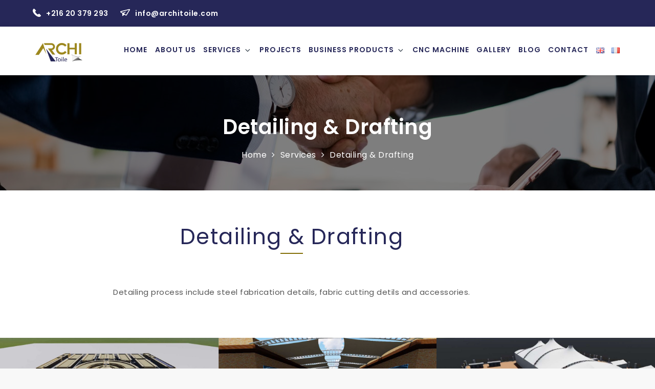

--- FILE ---
content_type: text/css
request_url: https://www.architoile.com/wp-content/uploads/maxmegamenu/style_en_gb.css?ver=c7e3fd
body_size: 145
content:
@charset "UTF-8";

/** THIS FILE IS AUTOMATICALLY GENERATED - DO NOT MAKE MANUAL EDITS! **/
/** Custom CSS should be added to Mega Menu > Menu Themes > Custom Styling **/

.mega-menu-last-modified-1750150909 { content: 'Tuesday 17th June 2025 09:01:49 UTC'; }

.wp-block {}

--- FILE ---
content_type: text/css
request_url: https://www.architoile.com/wp-content/themes/mastership-child/style.css?ver=1.0.9.1718784778
body_size: 1250
content:
/*
Theme Name: Mastership Child
Theme URI: http://sharkthemes.com/downloads/mastership
Template: mastership
Author: Shark Themes
Author URI: http://sharkthemes.com/
Description: Mastership is a elegantly crafted multipurpose theme, especially for business websites. It is blazingly fast, extremely light-weight, search engine friendly and very easy to use. Mastership theme has wide list of customizable features including front page customizable sections with customizer api and widgets, wide and boxed layout and many more options. It comes with cross-browser compatibility, mobile friendly design and responsive features.
Tags: translation-ready,custom-background,custom-header,theme-options,custom-menu,threaded-comments,featured-images,featured-image-header,footer-widgets,right-sidebar,full-width-template,two-columns,three-columns,grid-layout,custom-logo,blog,portfolio,education
Version: 1.0.9.1718784778
Updated: 2024-06-19 10:12:58

*/
.main-navigation {
    float: right;
    max-width: 85%;
}
.main-navigation ul.nav-menu > li > a {
    padding: 0 5px;
    line-height: 80px;
}
#top-menu {
    background-color: #262758;
    padding: 14px 0;
}
.main-navigation a {
	color: #262758;
}
.main-navigation a:hover {
	color: #9c871d;
    fill: #9c871d;
}
.main-navigation ul.menu li.current-menu-item > a {
    color: #9c871d;
    font-weight: 600;
}
#masthead.site-header.sticky-header.nav-shrink .main-navigation ul li.menu-item-has-children a:hover svg,
.main-navigation ul li.menu-item-has-children a:hover svg {
	color: #262758;
	fill: #262758;
}
.main-navigation ul li.menu-item-has-children svg {
	fill: #303d48;
	margin-left: 5px;
}
.main-navigation ul.sub-menu li:hover > a {
	color: #9c871d;
    fill: #9c871d;
}
ul.trail-items li a {
    color: #FFFFFF;
    font-size: 16px;
    font-weight: 400;
}
ul.trail-items li:not(:last-child):after {
	color: #FFFFFF;
}
@media screen and (min-width: 1024px) {

	.main-navigation {
		text-align: center;
	}
	.main-navigation ul.nav-menu {
		display: block !important;
	}
	.main-navigation ul li:hover > ul,
	.main-navigation ul li.focus > ul {
		left: -3em;
	}
	.main-navigation ul ul li:hover > ul,
	.main-navigation ul ul li.focus > ul {
		left: auto;
		left: -100%;
		width: 100%;
	}
	.main-navigation .menu-item-has-children > a:after {
		float: none;
	}
	.main-navigation:before,
	.main-navigation:after {
	    content: "";
	    position: absolute;
	    width: 100%;
	    height: 1px;
	    left: 0;
	    right: 0;
	}
	.main-navigation:after {
		top: auto;
	}
	#masthead.site-header.sticky-header.nav-shrink .main-navigation ul li:hover > a,
	#masthead.site-header.sticky-header.nav-shrink .main-navigation ul li:focus > a,
	#masthead.site-header.sticky-header.nav-shrink .main-navigation ul.sub-menu li:hover > a,
	#masthead.site-header.sticky-header.nav-shrink .main-navigation ul.sub-menu li:focus > a,
	.main-navigation ul.sub-menu li:hover > a,
	.main-navigation ul.sub-menu li:focus > a {
		color: #9c871d;
	}
	.main-navigation ul.sub-menu li a svg {
		float: right;
		-ms-transform: rotate(90deg); /* IE 9 */
	    -webkit-transform: rotate(90deg); /* Safari 3-8 */
	    transform: rotate(90deg);
	}
	button.dropdown-toggle {
		display: none;
	}
	.menu-toggle {
		display: none;
	}
	.main-navigation ul {
		display: block;
	}
	.main-navigation li {
	    display: inline-block;
	}
	#search form.search-form input {
	    background-color: transparent;
	    border: none;
	    color: #555;
	    font-size: 14px;
	}
	#search form.search-form button.search-submit {
		background-color: transparent;
	}
	#search form.search-form input {
	    padding: 10px;
	    height: 35px
	}
	#search.search-open {
		display: block;
	    width: 250px;
	    position: absolute;
	    right: 0;
	    top: 100%;
	    margin-top: 15px;
	    z-index: 9999;
	    background: #fff;
	    border: 20px solid #2c394c;
	}
}

--- FILE ---
content_type: text/css
request_url: https://www.architoile.com/wp-content/uploads/elementor/css/post-764.css?ver=1768944508
body_size: 513
content:
.elementor-764 .elementor-element.elementor-element-ebd3b32{margin-top:50px;margin-bottom:50px;}.elementor-widget-heading .elementor-heading-title{font-family:var( --e-global-typography-primary-font-family ), Sans-serif;font-weight:var( --e-global-typography-primary-font-weight );color:var( --e-global-color-primary );}.elementor-764 .elementor-element.elementor-element-e1204f4{text-align:center;}.elementor-764 .elementor-element.elementor-element-e1204f4 .elementor-heading-title{font-family:"Poppins", Sans-serif;font-weight:400;letter-spacing:1.4px;color:#262758;}.elementor-widget-divider{--divider-color:var( --e-global-color-secondary );}.elementor-widget-divider .elementor-divider__text{color:var( --e-global-color-secondary );font-family:var( --e-global-typography-secondary-font-family ), Sans-serif;font-weight:var( --e-global-typography-secondary-font-weight );}.elementor-widget-divider.elementor-view-stacked .elementor-icon{background-color:var( --e-global-color-secondary );}.elementor-widget-divider.elementor-view-framed .elementor-icon, .elementor-widget-divider.elementor-view-default .elementor-icon{color:var( --e-global-color-secondary );border-color:var( --e-global-color-secondary );}.elementor-widget-divider.elementor-view-framed .elementor-icon, .elementor-widget-divider.elementor-view-default .elementor-icon svg{fill:var( --e-global-color-secondary );}.elementor-764 .elementor-element.elementor-element-8014359{--divider-border-style:solid;--divider-color:#836f07;--divider-border-width:2px;}.elementor-764 .elementor-element.elementor-element-8014359 > .elementor-widget-container{margin:-25px 0px 0px 0px;}.elementor-764 .elementor-element.elementor-element-8014359 .elementor-divider-separator{width:4%;margin:0 auto;margin-center:0;}.elementor-764 .elementor-element.elementor-element-8014359 .elementor-divider{text-align:center;padding-block-start:15px;padding-block-end:15px;}.elementor-764 .elementor-element.elementor-element-9c07889{margin-top:-30px;margin-bottom:60px;}.elementor-widget-text-editor{font-family:var( --e-global-typography-text-font-family ), Sans-serif;font-weight:var( --e-global-typography-text-font-weight );color:var( --e-global-color-text );}.elementor-widget-text-editor.elementor-drop-cap-view-stacked .elementor-drop-cap{background-color:var( --e-global-color-primary );}.elementor-widget-text-editor.elementor-drop-cap-view-framed .elementor-drop-cap, .elementor-widget-text-editor.elementor-drop-cap-view-default .elementor-drop-cap{color:var( --e-global-color-primary );border-color:var( --e-global-color-primary );}.elementor-764 .elementor-element.elementor-element-a022c33{text-align:center;font-family:"Poppins", Sans-serif;}.elementor-764 .elementor-element.elementor-element-bc3f76e{--e-image-carousel-slides-to-show:3;}

--- FILE ---
content_type: text/plain
request_url: https://www.google-analytics.com/j/collect?v=1&_v=j102&a=2070204871&t=pageview&_s=1&dl=https%3A%2F%2Fwww.architoile.com%2Fen%2Fservices%2Fdetailing-drafting%2F%3Fproduct_id%3D631517%26c%3Dwaveform&ul=en-us%40posix&dt=Detailing%20%26%20Drafting%20-&sr=1280x720&vp=1280x720&_u=IEBAAEABAAAAACAAI~&jid=437487319&gjid=1193474124&cid=470459193.1769021418&tid=UA-172529116-1&_gid=76199690.1769021418&_r=1&_slc=1&z=1643426040
body_size: -451
content:
2,cG-JJ697ZWH45